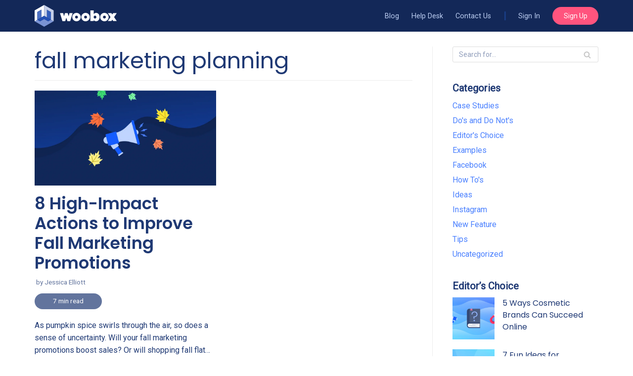

--- FILE ---
content_type: text/html; charset=UTF-8
request_url: https://blog.woobox.com/tag/fall-marketing-planning/
body_size: 11566
content:
<!DOCTYPE html><html lang="en-US"><head><meta charset="UTF-8"><meta name="viewport" content="width=device-width, initial-scale=1, minimum-scale=1"><link rel="stylesheet" media="print" onload="this.onload=null;this.media='all';" id="ao_optimized_gfonts" href="https://fonts.googleapis.com/css?family=Roboto%3A400%7CPoppins%3A400%2C600&amp;display=swap" /><link rel="profile" href="http://gmpg.org/xfn/11"><link media="all" href="https://blog.woobox.com/wp-content/cache/autoptimize/css/autoptimize_81f4bf436105b49aed838bbe74183850.css" rel="stylesheet" /><title>fall marketing planning &#8211; Woobox Blog</title><meta name='robots' content='max-image-preview:large' /><link rel='dns-prefetch' href='//s.w.org' /><link href='https://fonts.gstatic.com' crossorigin='anonymous' rel='preconnect' /><link rel="alternate" type="application/rss+xml" title="Woobox Blog &raquo; Feed" href="https://blog.woobox.com/feed/" /><link rel="alternate" type="application/rss+xml" title="Woobox Blog &raquo; Comments Feed" href="https://blog.woobox.com/comments/feed/" /><link rel="alternate" type="application/rss+xml" title="Woobox Blog &raquo; fall marketing planning Tag Feed" href="https://blog.woobox.com/tag/fall-marketing-planning/feed/" /> <script type="text/javascript">window._wpemojiSettings = {"baseUrl":"https:\/\/s.w.org\/images\/core\/emoji\/13.1.0\/72x72\/","ext":".png","svgUrl":"https:\/\/s.w.org\/images\/core\/emoji\/13.1.0\/svg\/","svgExt":".svg","source":{"concatemoji":"https:\/\/blog.woobox.com\/wp-includes\/js\/wp-emoji-release.min.js?ver=5.8.1"}};
			!function(e,a,t){var n,r,o,i=a.createElement("canvas"),p=i.getContext&&i.getContext("2d");function s(e,t){var a=String.fromCharCode;p.clearRect(0,0,i.width,i.height),p.fillText(a.apply(this,e),0,0);e=i.toDataURL();return p.clearRect(0,0,i.width,i.height),p.fillText(a.apply(this,t),0,0),e===i.toDataURL()}function c(e){var t=a.createElement("script");t.src=e,t.defer=t.type="text/javascript",a.getElementsByTagName("head")[0].appendChild(t)}for(o=Array("flag","emoji"),t.supports={everything:!0,everythingExceptFlag:!0},r=0;r<o.length;r++)t.supports[o[r]]=function(e){if(!p||!p.fillText)return!1;switch(p.textBaseline="top",p.font="600 32px Arial",e){case"flag":return s([127987,65039,8205,9895,65039],[127987,65039,8203,9895,65039])?!1:!s([55356,56826,55356,56819],[55356,56826,8203,55356,56819])&&!s([55356,57332,56128,56423,56128,56418,56128,56421,56128,56430,56128,56423,56128,56447],[55356,57332,8203,56128,56423,8203,56128,56418,8203,56128,56421,8203,56128,56430,8203,56128,56423,8203,56128,56447]);case"emoji":return!s([10084,65039,8205,55357,56613],[10084,65039,8203,55357,56613])}return!1}(o[r]),t.supports.everything=t.supports.everything&&t.supports[o[r]],"flag"!==o[r]&&(t.supports.everythingExceptFlag=t.supports.everythingExceptFlag&&t.supports[o[r]]);t.supports.everythingExceptFlag=t.supports.everythingExceptFlag&&!t.supports.flag,t.DOMReady=!1,t.readyCallback=function(){t.DOMReady=!0},t.supports.everything||(n=function(){t.readyCallback()},a.addEventListener?(a.addEventListener("DOMContentLoaded",n,!1),e.addEventListener("load",n,!1)):(e.attachEvent("onload",n),a.attachEvent("onreadystatechange",function(){"complete"===a.readyState&&t.readyCallback()})),(n=t.source||{}).concatemoji?c(n.concatemoji):n.wpemoji&&n.twemoji&&(c(n.twemoji),c(n.wpemoji)))}(window,document,window._wpemojiSettings);</script> <style type="text/css">img.wp-smiley,
img.emoji {
	display: inline !important;
	border: none !important;
	box-shadow: none !important;
	height: 1em !important;
	width: 1em !important;
	margin: 0 .07em !important;
	vertical-align: -0.1em !important;
	background: none !important;
	padding: 0 !important;
}</style><style id='neve-style-inline-css' type='text/css'>.header-menu-sidebar-inner li.menu-item-nav-search { display: none; }
		[data-row-id] .row { display: flex !important; align-items: center; flex-wrap: unset;}
		@media (max-width: 960px) { .footer--row .row { flex-direction: column; } }
.nv-meta-list li.meta:not(:last-child):after { content:"/" }
 .container{ max-width: 748px; } .alignfull > [class*="__inner-container"], .alignwide > [class*="__inner-container"]{ max-width:718px;margin:auto } .button.button-primary, button, input[type=button], .btn, input[type="submit"], /* Buttons in navigation */ ul[id^="nv-primary-navigation"] li.button.button-primary > a, .menu li.button.button-primary > a, .wp-block-button.is-style-primary .wp-block-button__link, .wc-block-grid .wp-block-button .wp-block-button__link, form input[type="submit"], form button[type="submit"]{ background-color: var(--nv-secondary-accent);color: #ffffff;border-radius:24px 24px 24px 24px;border:none;border-width:1px 1px 1px 1px; font-size: 14px; line-height: 1.6em; font-weight: 400; text-transform: capitalize; } .button.button-primary:hover, ul[id^="nv-primary-navigation"] li.button.button-primary > a:hover, .menu li.button.button-primary > a:hover, .wp-block-button.is-style-primary .wp-block-button__link:hover, .wc-block-grid .wp-block-button .wp-block-button__link:hover, form input[type="submit"]:hover, form button[type="submit"]:hover{ background-color: var(--nv-primary-accent);color: #ffffff; } .button.button-secondary:not(.secondary-default), .wp-block-button.is-style-secondary .wp-block-button__link{ background-color: var(--nv-primary-accent);color: #ffffff;border-radius:3px 3px 3px 3px;border:none;border-width:1px 1px 1px 1px; } .button.button-secondary.secondary-default{ background-color: var(--nv-primary-accent);color: #ffffff;border-radius:3px 3px 3px 3px;border:none;border-width:1px 1px 1px 1px; } .button.button-secondary:not(.secondary-default):hover, .wp-block-button.is-style-secondary .wp-block-button__link:hover{ background-color: var(--nv-primary-accent);color: #ffffff; } .button.button-secondary.secondary-default:hover{ background-color: var(--nv-primary-accent);color: #ffffff; } .button.button-primary, .wp-block-button.is-style-primary .wp-block-button__link, .wc-block-grid .wp-block-button .wp-block-button__link, form input[type="submit"], form button[type="submit"]{ padding:8px 12px 8px 12px; } body, .site-title{ font-size: 14px; line-height: 1.6em; letter-spacing: 0px; font-weight: 400; text-transform: none; font-family: Roboto, var(--nv-fallback-ff); } h1, .single h1.entry-title{ font-size: 1.8em; line-height: 1.4em; letter-spacing: 0px; font-weight: 400; text-transform: none; font-family: Poppins, var(--nv-fallback-ff); } h2{ font-size: 1.4em; line-height: 1.4em; letter-spacing: 0px; font-weight: 600; text-transform: none; font-family: Poppins, var(--nv-fallback-ff); } h3, .woocommerce-checkout h3{ font-size: 1.2em; line-height: 1.4em; letter-spacing: 0px; font-weight: 600; text-transform: none; font-family: Poppins, var(--nv-fallback-ff); } h4{ font-size: 1em; line-height: 1.4em; letter-spacing: 0px; font-weight: 600; text-transform: none; font-family: Poppins, var(--nv-fallback-ff); } h5{ font-size: 1em; line-height: 1.4em; letter-spacing: 0px; font-weight: 400; text-transform: none; font-family: Poppins, var(--nv-fallback-ff); } h6{ font-size: 0.75em; line-height: 1.6em; letter-spacing: 0px; font-weight: 600; text-transform: none; font-family: Poppins, var(--nv-fallback-ff); } form input:read-write, form textarea, form select, form select option, form.wp-block-search input.wp-block-search__input, .widget select{ color: var(--nv-text-color); font-family: Roboto, var(--nv-fallback-ff); } form.search-form input:read-write{ padding-right:45px !important; font-family: Roboto, var(--nv-fallback-ff); } .header-main-inner,.header-main-inner a:not(.button),.header-main-inner .navbar-toggle{ color: var(--nv-text-color); } .header-main-inner .nv-icon svg,.header-main-inner .nv-contact-list svg{ fill: var(--nv-text-color); } .header-main-inner .icon-bar{ background-color: var(--nv-text-color); } .hfg_header .header-main-inner .nav-ul .sub-menu{ background-color: var(--nv-dark-bg); } .hfg_header .header-main-inner{ background-color: var(--nv-dark-bg); } .header-menu-sidebar .header-menu-sidebar-bg,.header-menu-sidebar .header-menu-sidebar-bg a:not(.button),.header-menu-sidebar .header-menu-sidebar-bg .navbar-toggle{ color: var(--nv-text-color); } .header-menu-sidebar .header-menu-sidebar-bg .nv-icon svg,.header-menu-sidebar .header-menu-sidebar-bg .nv-contact-list svg{ fill: var(--nv-text-color); } .header-menu-sidebar .header-menu-sidebar-bg .icon-bar{ background-color: var(--nv-text-color); } .hfg_header .header-menu-sidebar .header-menu-sidebar-bg .nav-ul .sub-menu{ background-color: var(--nv-site-bg); } .hfg_header .header-menu-sidebar .header-menu-sidebar-bg{ background-color: var(--nv-site-bg); } .header-menu-sidebar{ width: 360px; } .builder-item--logo .site-logo img{ max-width: 120px; } .builder-item--logo .site-logo{ padding:10px 0px 10px 0px; } .builder-item--logo{ margin:0px 0px 0px 0px; } .builder-item--nav-icon .navbar-toggle{ padding:10px 15px 10px 15px; } .builder-item--nav-icon{ margin:0px 0px 0px 0px; } .builder-item--primary-menu .nav-menu-primary > .nav-ul li:not(.woocommerce-mini-cart-item) > a,.builder-item--primary-menu .nav-menu-primary > .nav-ul .has-caret > a,.builder-item--primary-menu .nav-menu-primary > .nav-ul .neve-mm-heading span,.builder-item--primary-menu .nav-menu-primary > .nav-ul .has-caret{ color: #bccef2; } .builder-item--primary-menu .nav-menu-primary > .nav-ul li:not(.woocommerce-mini-cart-item) > a:after,.builder-item--primary-menu .nav-menu-primary > .nav-ul li > .has-caret > a:after{ background-color: var(--nv-primary-accent); } .builder-item--primary-menu .nav-menu-primary > .nav-ul li:not(.woocommerce-mini-cart-item):hover > a,.builder-item--primary-menu .nav-menu-primary > .nav-ul li:hover > .has-caret > a,.builder-item--primary-menu .nav-menu-primary > .nav-ul li:hover > .has-caret{ color: var(--nv-primary-accent); } .builder-item--primary-menu .nav-menu-primary > .nav-ul li:hover > .has-caret svg{ fill: var(--nv-primary-accent); } .builder-item--primary-menu .nav-menu-primary > .nav-ul li.current-menu-item > a,.builder-item--primary-menu .nav-menu-primary > .nav-ul li.current_page_item > a,.builder-item--primary-menu .nav-menu-primary > .nav-ul li.current_page_item > .has-caret > a{ color: var(--nv-site-bg); } .builder-item--primary-menu .nav-menu-primary > .nav-ul li.current-menu-item > .has-caret svg{ fill: var(--nv-site-bg); } .builder-item--primary-menu .nav-ul > li:not(:last-of-type){ margin-right:20px; } .builder-item--primary-menu .style-full-height .nav-ul li:not(.menu-item-nav-search):not(.menu-item-nav-cart):hover > a:after{ width: calc(100% + 20px); } .builder-item--primary-menu .nav-ul li a, .builder-item--primary-menu .neve-mm-heading span{ min-height: 25px; } .builder-item--primary-menu{ font-family: Roboto, var(--nv-fallback-ff); font-size: 1em; line-height: 1.6em; letter-spacing: 0px; font-weight: 400; text-transform: none;padding:0px 0px 0px 0px;margin:0px 0px 0px 0px; } .builder-item--primary-menu svg{ width: 1em;height: 1em; } .footer-top-inner{ background-color: #4c4848; } .footer-top-inner,.footer-top-inner a:not(.button),.footer-top-inner .navbar-toggle{ color: #d7d5d5; } .footer-top-inner .nv-icon svg,.footer-top-inner .nv-contact-list svg{ fill: #d7d5d5; } .footer-top-inner .icon-bar{ background-color: #d7d5d5; } .footer-top-inner .nav-ul .sub-menu{ background-color: #4c4848; } .footer-bottom-inner{ background-color: #4c4848; } .footer-bottom-inner,.footer-bottom-inner a:not(.button),.footer-bottom-inner .navbar-toggle{ color: var(--nv-text-color); } .footer-bottom-inner .nv-icon svg,.footer-bottom-inner .nv-contact-list svg{ fill: var(--nv-text-color); } .footer-bottom-inner .icon-bar{ background-color: var(--nv-text-color); } .footer-bottom-inner .nav-ul .sub-menu{ background-color: #4c4848; } .builder-item--footer-one-widgets{ padding:2em 0em 1em 0em;margin:0px 0px 0px 0px; } .builder-item--footer-two-widgets{ padding:0em 0em 1em 0em;margin:0px 0px 0px 0px; } .builder-item--footer-three-widgets{ padding:0em 0em 1em 0em;margin:0px 0px 0px 0px; } .builder-item--footer-four-widgets{ padding:0em 0em 1em 0em;margin:0px 0px 0px 0px; } .builder-item--footer_copyright, .builder-item--footer_copyright *{ color: #999494; } .builder-item--footer_copyright{ font-size: 0.9em; line-height: 1.6em; letter-spacing: 0px; font-weight: 400; text-transform: none;padding:0px 0px 0px 0px;margin:0px 0px 0px 0px; } .builder-item--footer_copyright svg{ width: 0.9em;height: 0.9em; } @media(min-width: 576px){ .container{ max-width: 992px; } .button.button-primary, button, input[type=button], .btn, input[type="submit"], /* Buttons in navigation */ ul[id^="nv-primary-navigation"] li.button.button-primary > a, .menu li.button.button-primary > a, .wp-block-button.is-style-primary .wp-block-button__link, .wc-block-grid .wp-block-button .wp-block-button__link, form input[type="submit"], form button[type="submit"]{ font-size: 15px; line-height: 1.6em; } .button.button-primary, .wp-block-button.is-style-primary .wp-block-button__link, .wc-block-grid .wp-block-button .wp-block-button__link, form input[type="submit"], form button[type="submit"]{ padding:8px 12px 8px 12px; } body, .site-title{ font-size: 16px; line-height: 1.6em; letter-spacing: 0px; } h1, .single h1.entry-title{ font-size: 2.4em; line-height: 1.2em; letter-spacing: 0px; } h2{ font-size: 1.8em; line-height: 1.2em; letter-spacing: 0px; } h3, .woocommerce-checkout h3{ font-size: 1.5em; line-height: 1.2em; letter-spacing: 0px; } h4{ font-size: 1em; line-height: 1.2em; letter-spacing: 0px; } h5{ font-size: 1em; line-height: 1.2em; letter-spacing: 0px; } h6{ font-size: 1em; line-height: 1.2em; letter-spacing: 0px; } .header-menu-sidebar{ width: 360px; } .builder-item--logo .site-logo img{ max-width: 120px; } .builder-item--logo .site-logo{ padding:10px 0px 10px 0px; } .builder-item--logo{ margin:0px 0px 0px 0px; } .builder-item--nav-icon .navbar-toggle{ padding:10px 15px 10px 15px; } .builder-item--nav-icon{ margin:0px 0px 0px 0px; } .builder-item--primary-menu .nav-ul > li:not(:last-of-type){ margin-right:20px; } .builder-item--primary-menu .style-full-height .nav-ul li:not(.menu-item-nav-search):not(.menu-item-nav-cart):hover > a:after{ width: calc(100% + 20px); } .builder-item--primary-menu .nav-ul li a, .builder-item--primary-menu .neve-mm-heading span{ min-height: 25px; } .builder-item--primary-menu{ font-size: 1em; line-height: 1.6em; letter-spacing: 0px;padding:0px 0px 0px 0px;margin:0px 0px 0px 0px; } .builder-item--primary-menu svg{ width: 1em;height: 1em; } .builder-item--footer-one-widgets{ padding:2em 0em 1em 0em;margin:0px 0px 0px 0px; } .builder-item--footer-two-widgets{ padding:0em 0em 1em 0em;margin:0px 0px 0px 0px; } .builder-item--footer-three-widgets{ padding:0em 0em 1em 0em;margin:0px 0px 0px 0px; } .builder-item--footer-four-widgets{ padding:0em 0em 1em 0em;margin:0px 0px 0px 0px; } .builder-item--footer_copyright{ font-size: 0.9em; line-height: 1.6em; letter-spacing: 0px;padding:0px 0px 0px 0px;margin:0px 0px 0px 0px; } .builder-item--footer_copyright svg{ width: 0.9em;height: 0.9em; } }@media(min-width: 960px){ .container{ max-width: 1170px; } #content .container .col, #content .container-fluid .col{ max-width: 70%; } .alignfull > [class*="__inner-container"], .alignwide > [class*="__inner-container"]{ max-width:789px } .container-fluid .alignfull > [class*="__inner-container"], .container-fluid .alignwide > [class*="__inner-container"]{ max-width:calc(70% + 15px) } .nv-sidebar-wrap, .nv-sidebar-wrap.shop-sidebar{ max-width: 30%; } .button.button-primary, button, input[type=button], .btn, input[type="submit"], /* Buttons in navigation */ ul[id^="nv-primary-navigation"] li.button.button-primary > a, .menu li.button.button-primary > a, .wp-block-button.is-style-primary .wp-block-button__link, .wc-block-grid .wp-block-button .wp-block-button__link, form input[type="submit"], form button[type="submit"]{ font-size: 14px; line-height: 1.6em; } .button.button-primary, .wp-block-button.is-style-primary .wp-block-button__link, .wc-block-grid .wp-block-button .wp-block-button__link, form input[type="submit"], form button[type="submit"]{ padding:8px 24px 8px 24px; } body, .site-title{ font-size: 16px; line-height: 1.6em; letter-spacing: 0px; } h1, .single h1.entry-title{ font-size: 2.8em; line-height: 1.2em; letter-spacing: 0px; } h2{ font-size: 2.1em; line-height: 1.2em; letter-spacing: 0px; } h3, .woocommerce-checkout h3{ font-size: 1.6em; line-height: 1.2em; letter-spacing: 0px; } h4{ font-size: 1.2em; line-height: 1.2em; letter-spacing: 0px; } h5{ font-size: 1em; line-height: 1.2em; letter-spacing: 0px; } h6{ font-size: 1em; line-height: 1.2em; letter-spacing: 0px; } .header-main-inner{ height:64px; } .header-menu-sidebar{ width: 360px; } .builder-item--logo .site-logo img{ max-width: 120px; } .builder-item--logo .site-logo{ padding:10px 0px 10px 0px; } .builder-item--logo{ margin:0px 0px 0px 0px; } .builder-item--nav-icon .navbar-toggle{ padding:10px 15px 10px 15px; } .builder-item--nav-icon{ margin:0px 0px 0px 0px; } .builder-item--primary-menu .nav-ul > li:not(:last-of-type){ margin-right:25px; } .builder-item--primary-menu .style-full-height .nav-ul li:not(.menu-item-nav-search):not(.menu-item-nav-cart) > a:after{ left:-12.5px;right:-12.5px } .builder-item--primary-menu .style-full-height .nav-ul li:not(.menu-item-nav-search):not(.menu-item-nav-cart):hover > a:after{ width: calc(100% + 25px); } .builder-item--primary-menu .nav-ul li a, .builder-item--primary-menu .neve-mm-heading span{ min-height: 25px; } .builder-item--primary-menu{ font-size: 0.9em; line-height: 1.6em; letter-spacing: 0px;padding:0px 0px 0px 0px;margin:0px 0px 0px 0px; } .builder-item--primary-menu svg{ width: 0.9em;height: 0.9em; } .builder-item--footer-one-widgets{ padding:2em 0em 1em 0em;margin:0px 0px 0px 0px; } .builder-item--footer-two-widgets{ padding:2em 0em 1em 0em;margin:0px 0px 0px 0px; } .builder-item--footer-three-widgets{ padding:2em 0em 1em 0em;margin:0px 0px 0px 0px; } .builder-item--footer-four-widgets{ padding:2em 0em 1em 0em;margin:0px 0px 0px 0px; } .builder-item--footer_copyright{ font-size: 0.9em; line-height: 1.4em; letter-spacing: 0px;padding:0px 0px 0px 0px;margin:0px 0px 0px 0px; } .builder-item--footer_copyright svg{ width: 0.9em;height: 0.9em; } }:root{--nv-primary-accent:#4a80ff;--nv-secondary-accent:#ff547e;--nv-site-bg:#ffffff;--nv-light-bg:#ededed;--nv-dark-bg:#132858;--nv-text-color:#1f3974;--nv-text-dark-bg:#ffffff;--nv-c-1:#77b978;--nv-c-2:#f37262;--nv-fallback-ff:Arial, Helvetica, sans-serif;}</style> <script type='text/javascript' src='https://blog.woobox.com/wp-includes/js/jquery/jquery.min.js?ver=3.6.0' id='jquery-core-js'></script> <link rel="https://api.w.org/" href="https://blog.woobox.com/wp-json/" /><link rel="alternate" type="application/json" href="https://blog.woobox.com/wp-json/wp/v2/tags/1976" /><link rel="EditURI" type="application/rsd+xml" title="RSD" href="https://blog.woobox.com/xmlrpc.php?rsd" /><link rel="wlwmanifest" type="application/wlwmanifest+xml" href="https://blog.woobox.com/wp-includes/wlwmanifest.xml" /><meta name="generator" content="WordPress 5.8.1" /><style type="text/css">.entry-content .bsf-rt-reading-time{
background: unset;

color: unset;

font-size: 14px;

margin-top: 
		1px;

margin-right: 
		1px;

margin-bottom: 
		1px;

margin-left: 
		1px;

padding-top: 
		0.5em;

padding-right: 
		0.7em;

padding-bottom: 
		0.5em;

padding-left: 
		0.7em;

width: max-content;

display: block;

min-width: 100px;

}</style><style type="text/css">.admin-bar .progress-container-top {
		background: unset;
		height: 9px;

		}
		.progress-container-top {
		background: unset;
		height: 9px;

		}
		.progress-container-bottom {
		background: unset;
		height: 9px;

		} 
		.progress-bar {
		background: #4a80ff;
		height: 9px;
		width: 0%;

		}</style><link rel="amphtml" href="https://blog.woobox.com/tag/fall-marketing-planning/?amp"><link rel="icon" href="https://blog.woobox.com/wp-content/uploads/favicon.png" sizes="32x32" /><link rel="icon" href="https://blog.woobox.com/wp-content/uploads/favicon.png" sizes="192x192" /><link rel="apple-touch-icon" href="https://blog.woobox.com/wp-content/uploads/favicon.png" /><meta name="msapplication-TileImage" content="https://blog.woobox.com/wp-content/uploads/favicon.png" /><style type="text/css" id="wp-custom-css">h2,h3,h4,h5,h6 {
    margin: 1.4em 0 1.2em;
}

.entry-content ul, .entry-content ol {
	margin: 2em 0 3em;
}

.nav-ul li.btn.btn-primary {
	padding: .4em 1.6em;
}

.nav-ul li.btn.btn-primary a {
	color: white!important;
}

.nav-ul li.btn.btn-primary:hover,
.nav-ul li.btn.btn-primary:focus,
.nav-ul li.btn.btn-primary:active {
	background: #ff2158!important;
}
.header-main-inner
.site-logo .brand {
	color: transparent;
	background: url('//woobox.com/img/website/brand/woobox/site_logo.svg') no-repeat center center;
}

.builder-item--logo,
.site-logo {
	width: 166px;
}

.pipe-before a:before {
    opacity: .8;
    content: "|";
    display: inline;
    color: #1c4493;
		margin: 0 1.2em 0 0;
	  font-weight: bold;
	  font-size: 1.4em;
}

#header-menu-sidebar .pipe-before a:before {
	display: none;
}

#header-menu-sidebar .nav-menu-primary .nav-ul li > a {
	color: var(--nv-site-text);
}

#header-menu-sidebar .nav-menu-primary .nav-ul li > a {
    color: var(--nv-site-text);
    text-align: center;
    display: block;
}


#header-menu-sidebar .nav-menu-primary .nav-ul li.btn.btn-primary {
	margin: 1.2em 0;
}

.header-main-inner .icon-bar {
	background: var(--nv-secondary-accent);
}

.header-main-inner .navbar-toggle-wrapper:not(.is-active) .icon-bar {
    width: 26px;
    height: 2px;
    margin: 5px 0;
	
}

.builder-item--footer_copyright {
    border-top: 1px solid #565252;
}

.footer-top-inner a, .footer-top-inner a:not(.button),
.site-footer a {
	color: #fff;
}

.site-footer .widget p.widget-title {
    font-weight: 600;
    font-size: 1em;
	font-family: "Poppins",sans-serif;
	margin: 0 0 1em 0;
}

.builder-item--nav-icon .navbar-toggle,
.builder-item--nav-icon .navbar-toggle:hover,
.builder-item--nav-icon .navbar-toggle:active,
.builder-item--nav-icon .navbar-toggle:focus {
	outline: none;
	border-color: transparent;
}

.header-menu-sidebar .navbar-toggle-wrapper button.navbar-toggle,
.header-menu-sidebar .navbar-toggle-wrapper button.navbar-toggle:active,
.header-menu-sidebar .navbar-toggle-wrapper button.navbar-toggle:hover,
.header-menu-sidebar .navbar-toggle-wrapper button.navbar-toggle:focus {
    color: var(--nv-light-bg);
		outline: none;
}

.header-menu-sidebar .header-menu-sidebar-bg .icon-bar {
    background-color: var(--nv-secondary-accent);
}

.layout-grid .content .bsf-rt-reading-time {
    display: inline-block;
    background: var(--nv-text-color);
    text-align: center;
    border-radius: 17px;
    padding: .25em 1em;
    margin: -10px 0 20px;
    color: white;
    opacity: .7;
		width: 10em;
		font-size: .85em;
}



/* article feed hover */


.archive-container article .content > a[rel="bookmark"] {
    margin: .8em 0 0;
}


@media (min-width: 769px) {

.archive-container article .content > a[rel="bookmark"] {
    position: absolute;
    top: 0px;
    right: 0;
    left: 0;
    bottom: 0;
    margin: 0;
    color: transparent;
    background: none;
}

.archive-container article:hover {
    position: relative;
    z-index: 99;
}

.archive-container article:hover:before {
    content: '';
    display: block;
    position: absolute;
    top: -15px;
    right: 0;
    left: 0;
    bottom: 10px;
    background: #fff;
    z-index: -1;
    border: 1px solid #ddd;
    box-shadow: 0 0 1em rgba(0,0,0,.1);
    border-radius: 0.5em;
}

}

/*
 experimental

.entry-header {
    position: absolute;
    top: -540px;
    width: 90%;
    padding: 3em 10%;
    color: white;
    font-size: 1.6em;
    line-height: .8!important;
}

.entry-header h1 {
    color: white;
    font-size: 1.6em;
    line-height: 1.2!important;
    margin: 0 0 2em;
}

.entry-header .nv-meta-list {
    margin: 1em  0 0;
    color: white;
}

.entry-header .nv-meta-list li, .entry-header .nv-meta-list li a {
    color: white;
}
.single article .lead {
    font-size: 1.6rem;
    font-family: Roboto, sans-serif;
    font-weight: 300;
}
.single article .closing, .single article .lead {
    font-size: 1.4em;
    margin: 45px 0 30px;
    font-weight: 500;
    line-height: 1.4;
}

.container.single-post-container {
    padding-top: 560px;
}

.container.single-post-container
.nv-thumb-wrap {
    position: absolute;
    top: -560px;
    z-index: -1;
    height: 550px;
    object-fit: contain;
    width: 100vw;
    left: -25%;
}

.container.single-post-container
.nv-thumb-wrap img {
    position: absolute;
    top: 0; right: 0; left: 0; bottom: 0;
    margin: auto;
    z-index: -1;
    height: 550px;
    width: 100vw;
    object-fit: cover;
    left: 0; right: 0;
}

.container.single-post-container
.nv-thumb-wrap:before {content: '';display: block;position: absolute;top: 0;right: 0;left: 0;bottom: 0;background: rgba(0,0,0,.6);}


 * */</style></head><body  class="archive tag tag-fall-marketing-planning tag-1976  nv-sidebar-right menu_sidebar_slide_left" id="neve_body"  ><div class="wrapper"><header class="header" role="banner" next-page-hide> <a class="neve-skip-link show-on-focus" href="#content" > Skip to content </a><div id="header-grid"  class="hfg_header site-header"><nav class="header--row header-main hide-on-mobile hide-on-tablet layout-full-contained nv-navbar header--row"
 data-row-id="main" data-show-on="desktop"><div
 class="header--row-inner header-main-inner"><div class="container"><div
 class="row row--wrapper"
 data-section="hfg_header_layout_main" ><div class="builder-item hfg-item-first col-4 desktop-left"><div class="item--inner builder-item--logo"
 data-section="title_tagline"
 data-item-id="logo"><div class="site-logo"> <a class="brand" href="https://blog.woobox.com/" title="Woobox Blog"
 aria-label="Woobox Blog"><div class="nv-title-tagline-wrap"><p class="site-title">Woobox Blog</p><small>What&#039;s happening at Woobox?</small></div></a></div></div></div><div class="builder-item has-nav hfg-item-last col-8 desktop-right"><div class="item--inner builder-item--primary-menu has_menu"
 data-section="header_menu_primary"
 data-item-id="primary-menu"><div class="nv-nav-wrap"><div role="navigation" class="style-plain nav-menu-primary"
 aria-label="Primary Menu"><ul id="nv-primary-navigation-main" class="primary-menu-ul nav-ul"><li id="menu-item-15357" class="menu-item menu-item-type-custom menu-item-object-custom menu-item-home menu-item-15357"><a href="https://blog.woobox.com">Blog</a></li><li id="menu-item-15358" class="menu-item menu-item-type-custom menu-item-object-custom menu-item-15358"><a href="https://help.woobox.com">Help Desk</a></li><li id="menu-item-15359" class="menu-item menu-item-type-custom menu-item-object-custom menu-item-15359"><a href="https://help.woobox.com/contact">Contact Us</a></li><li id="menu-item-15360" class="pipe-before menu-item menu-item-type-custom menu-item-object-custom menu-item-15360"><a href="https://woobox.com/login">Sign In</a></li><li id="menu-item-15361" class="btn btn-primary menu-item menu-item-type-custom menu-item-object-custom menu-item-15361"><a href="https://woobox.com/signup">Sign Up</a></li></ul></div></div></div></div></div></div></div></nav><nav class="header--row header-main hide-on-desktop layout-full-contained nv-navbar header--row"
 data-row-id="main" data-show-on="mobile"><div
 class="header--row-inner header-main-inner"><div class="container"><div
 class="row row--wrapper"
 data-section="hfg_header_layout_main" ><div class="builder-item hfg-item-first col-8 tablet-left mobile-left"><div class="item--inner builder-item--logo"
 data-section="title_tagline"
 data-item-id="logo"><div class="site-logo"> <a class="brand" href="https://blog.woobox.com/" title="Woobox Blog"
 aria-label="Woobox Blog"><div class="nv-title-tagline-wrap"><p class="site-title">Woobox Blog</p><small>What&#039;s happening at Woobox?</small></div></a></div></div></div><div class="builder-item hfg-item-last col-4 tablet-right mobile-right"><div class="item--inner builder-item--nav-icon"
 data-section="header_menu_icon"
 data-item-id="nav-icon"><div class="menu-mobile-toggle item-button navbar-toggle-wrapper"> <button type="button" class="navbar-toggle"
 aria-label="
 Navigation Menu			"> <span class="bars"> <span class="icon-bar"></span> <span class="icon-bar"></span> <span class="icon-bar"></span> </span> <span class="screen-reader-text">Navigation Menu</span> </button></div></div></div></div></div></div></nav><div id="header-menu-sidebar" class="header-menu-sidebar menu-sidebar-panel slide_left" data-row-id="sidebar"><div id="header-menu-sidebar-bg" class="header-menu-sidebar-bg"><div class="close-sidebar-panel navbar-toggle-wrapper"> <button type="button" class="navbar-toggle active" 					aria-label="
 Navigation Menu				"> <span class="bars"> <span class="icon-bar"></span> <span class="icon-bar"></span> <span class="icon-bar"></span> </span> <span class="screen-reader-text"> Navigation Menu </span> </button></div><div id="header-menu-sidebar-inner" class="header-menu-sidebar-inner "><div class="builder-item has-nav hfg-item-last hfg-item-first col-12 desktop-right tablet-left mobile-left"><div class="item--inner builder-item--primary-menu has_menu"
 data-section="header_menu_primary"
 data-item-id="primary-menu"><div class="nv-nav-wrap"><div role="navigation" class="style-plain nav-menu-primary"
 aria-label="Primary Menu"><ul id="nv-primary-navigation-sidebar" class="primary-menu-ul nav-ul"><li class="menu-item menu-item-type-custom menu-item-object-custom menu-item-home menu-item-15357"><a href="https://blog.woobox.com">Blog</a></li><li class="menu-item menu-item-type-custom menu-item-object-custom menu-item-15358"><a href="https://help.woobox.com">Help Desk</a></li><li class="menu-item menu-item-type-custom menu-item-object-custom menu-item-15359"><a href="https://help.woobox.com/contact">Contact Us</a></li><li class="pipe-before menu-item menu-item-type-custom menu-item-object-custom menu-item-15360"><a href="https://woobox.com/login">Sign In</a></li><li class="btn btn-primary menu-item menu-item-type-custom menu-item-object-custom menu-item-15361"><a href="https://woobox.com/signup">Sign Up</a></li></ul></div></div></div></div></div></div></div><div class="header-menu-sidebar-overlay"></div></div></header><main id="content" class="neve-main" role="main"><div class="container archive-container"><div class="row"><div class="nv-index-posts blog col"><div class="nv-page-title-wrap nv-big-title"><div class="nv-page-title "><h1>fall marketing planning</h1></div></div><div class="posts-wrapper row"><article id="post-14825" class="post-14825 post type-post status-publish format-standard has-post-thumbnail hentry category-examples category-ideas category-tips tag-fall-marketing-examples tag-fall-marketing-ideas tag-fall-marketing-planning tag-fall-marketing-promo-ideas tag-fall-marketing-promotions tag-high-impact-marketing-ideas tag-october-marketing-ideas tag-september-marketing-ideas layout-grid  col-md-6 col-sm-6 col-12"><div class="article-content-col"><div class="content"><div class="nv-post-thumbnail-wrap"><a href="https://blog.woobox.com/2020/08/8-high-impact-actions-to-improve-fall-marketing-promotions/" rel="bookmark" title="8 High-Impact Actions to Improve Fall Marketing Promotions"><img width="930" height="487" src="https://blog.woobox.com/wp-content/uploads/8-High-Impact-Actions-to-Improve-Fall-Marketing-Promotions.png" class="skip-lazy wp-post-image" alt="" srcset="https://blog.woobox.com/wp-content/uploads/8-High-Impact-Actions-to-Improve-Fall-Marketing-Promotions.png 2400w, https://blog.woobox.com/wp-content/uploads/8-High-Impact-Actions-to-Improve-Fall-Marketing-Promotions-300x157.png 300w, https://blog.woobox.com/wp-content/uploads/8-High-Impact-Actions-to-Improve-Fall-Marketing-Promotions-768x402.png 768w, https://blog.woobox.com/wp-content/uploads/8-High-Impact-Actions-to-Improve-Fall-Marketing-Promotions-1024x536.png 1024w" sizes="(max-width: 930px) 100vw, 930px" /></a></div><h2 class="blog-entry-title entry-title"><a href="https://blog.woobox.com/2020/08/8-high-impact-actions-to-improve-fall-marketing-promotions/" rel="bookmark">8 High-Impact Actions to Improve Fall Marketing Promotions</a></h2><ul class="nv-meta-list"><li  class="meta author vcard"><span class="author-name fn">by <a href="" title="Posts by Jessica Elliott" rel="author">Jessica Elliott</a></span></li></ul> <span class="bsf-rt-reading-time"><span class="bsf-rt-display-label" prefix=""></span> <span class="bsf-rt-display-time" reading_time="7"></span> <span class="bsf-rt-display-postfix" postfix="min read"></span></span>As pumpkin spice swirls through the air, so does a sense of uncertainty. Will your fall marketing promotions boost sales? Or will shopping fall flat&hellip;&nbsp;<a href="https://blog.woobox.com/2020/08/8-high-impact-actions-to-improve-fall-marketing-promotions/" class="" rel="bookmark">Read More &raquo;<span class="screen-reader-text">8 High-Impact Actions to Improve Fall Marketing Promotions</span></a><div class="excerpt-wrap entry-summary"></div></div></div></article></div><div style="display: none;"></div><div class="load-more-posts"><span class="nv-loader"></span><span class="infinite-scroll-trigger"></span></div><div class="w-100"></div></div><div class="nv-sidebar-wrap col-sm-12 nv-right blog-sidebar " ><aside id="secondary" role="complementary"><div id="search-6" class="widget widget_search"><form role="search"
 method="get"
 class="search-form"
 action="https://blog.woobox.com/"> <label> <span class="screen-reader-text">Search for...</span> </label> <input type="search"
 class="search-field"
 placeholder="Search for..."
 value=""
 name="s"/> <button type="submit"
 class="search-submit"
 aria-label="Search"> <span class="nv-search-icon-wrap"><div role="button" class="nv-icon nv-search" > <svg width="15" height="15" viewBox="0 0 1792 1792" xmlns="http://www.w3.org/2000/svg"><path d="M1216 832q0-185-131.5-316.5t-316.5-131.5-316.5 131.5-131.5 316.5 131.5 316.5 316.5 131.5 316.5-131.5 131.5-316.5zm512 832q0 52-38 90t-90 38q-54 0-90-38l-343-342q-179 124-399 124-143 0-273.5-55.5t-225-150-150-225-55.5-273.5 55.5-273.5 150-225 225-150 273.5-55.5 273.5 55.5 225 150 150 225 55.5 273.5q0 220-124 399l343 343q37 37 37 90z"/></svg></div> </span> </button></form></div><div id="categories-5" class="widget widget_categories"><p class="widget-title">Categories</p><ul><li class="cat-item cat-item-122"><a href="https://blog.woobox.com/category/case-studies/">Case Studies</a></li><li class="cat-item cat-item-229"><a href="https://blog.woobox.com/category/dos-and-do-nots/">Do&#039;s and Do Not&#039;s</a></li><li class="cat-item cat-item-633"><a href="https://blog.woobox.com/category/editors-choice/">Editor&#039;s Choice</a></li><li class="cat-item cat-item-27"><a href="https://blog.woobox.com/category/examples/">Examples</a></li><li class="cat-item cat-item-862"><a href="https://blog.woobox.com/category/facebook/">Facebook</a></li><li class="cat-item cat-item-149"><a href="https://blog.woobox.com/category/how-tos/">How To&#039;s</a></li><li class="cat-item cat-item-864"><a href="https://blog.woobox.com/category/ideas/">Ideas</a></li><li class="cat-item cat-item-1021"><a href="https://blog.woobox.com/category/instagram/">Instagram</a></li><li class="cat-item cat-item-5"><a href="https://blog.woobox.com/category/new-feature/">New Feature</a></li><li class="cat-item cat-item-3"><a href="https://blog.woobox.com/category/tips/">Tips</a></li><li class="cat-item cat-item-1"><a href="https://blog.woobox.com/category/uncategorized/">Uncategorized</a></li></ul></div><div id="flex-posts-list-3" class="widget widget_flex-posts-list"><p class="widget-title">Editor&#8217;s Choice</p><div class="fp-row fp-list-1 fp-flex"><div class="fp-col fp-post"><div class="fp-flex"><div class="fp-media"> <a class="fp-thumbnail" href="https://blog.woobox.com/2022/02/5-ways-cosmetic-brands-can-succeed-online/"> <noscript><img width="150" height="84" src="https://blog.woobox.com/wp-content/uploads/5-Ways-Cosmetic-Brands-Can-Succeed-Online.jpg" class="attachment-thumbnail size-thumbnail wp-post-image" alt="cosmetic beauty marketing examples ideas strategy" /></noscript><img width="150" height="84" src='data:image/svg+xml,%3Csvg%20xmlns=%22http://www.w3.org/2000/svg%22%20viewBox=%220%200%20150%2084%22%3E%3C/svg%3E' data-src="https://blog.woobox.com/wp-content/uploads/5-Ways-Cosmetic-Brands-Can-Succeed-Online.jpg" class="lazyload attachment-thumbnail size-thumbnail wp-post-image" alt="cosmetic beauty marketing examples ideas strategy" /> </a></div><div class="fp-body"><h4 class="fp-title"> <a href="https://blog.woobox.com/2022/02/5-ways-cosmetic-brands-can-succeed-online/">5 Ways Cosmetic Brands Can Succeed Online</a></h4><div class="fp-meta"></div></div></div></div><div class="fp-col fp-post"><div class="fp-flex"><div class="fp-media"> <a class="fp-thumbnail" href="https://blog.woobox.com/2021/09/7-fun-ideas-for-facebook-giveaways-contests/"> <noscript><img width="150" height="84" src="https://blog.woobox.com/wp-content/uploads/7-Fun-Ideas-for-Facebook-Giveaways-Contests-Woobox.jpg" class="attachment-thumbnail size-thumbnail wp-post-image" alt="facebook giveaways contests sweepstakes ideas examples marketing" /></noscript><img width="150" height="84" src='data:image/svg+xml,%3Csvg%20xmlns=%22http://www.w3.org/2000/svg%22%20viewBox=%220%200%20150%2084%22%3E%3C/svg%3E' data-src="https://blog.woobox.com/wp-content/uploads/7-Fun-Ideas-for-Facebook-Giveaways-Contests-Woobox.jpg" class="lazyload attachment-thumbnail size-thumbnail wp-post-image" alt="facebook giveaways contests sweepstakes ideas examples marketing" /> </a></div><div class="fp-body"><h4 class="fp-title"> <a href="https://blog.woobox.com/2021/09/7-fun-ideas-for-facebook-giveaways-contests/">7 Fun Ideas for Facebook Giveaways &#038; Contests</a></h4><div class="fp-meta"></div></div></div></div><div class="fp-col fp-post"><div class="fp-flex"><div class="fp-media"> <a class="fp-thumbnail" href="https://blog.woobox.com/2020/04/5-creative-easter-contest-ideas-examples-for-spring/"> <noscript><img width="150" height="150" src="https://blog.woobox.com/wp-content/uploads/5-Creative-Easter-Contest-Ideas-Examples-for-Spring-150x150.png" class="attachment-thumbnail size-thumbnail wp-post-image" alt="" /></noscript><img width="150" height="150" src='data:image/svg+xml,%3Csvg%20xmlns=%22http://www.w3.org/2000/svg%22%20viewBox=%220%200%20150%20150%22%3E%3C/svg%3E' data-src="https://blog.woobox.com/wp-content/uploads/5-Creative-Easter-Contest-Ideas-Examples-for-Spring-150x150.png" class="lazyload attachment-thumbnail size-thumbnail wp-post-image" alt="" /> </a></div><div class="fp-body"><h4 class="fp-title"> <a href="https://blog.woobox.com/2020/04/5-creative-easter-contest-ideas-examples-for-spring/">5 Creative Easter Contest Ideas &#038; Examples</a></h4><div class="fp-meta"></div></div></div></div><div class="fp-col fp-post"><div class="fp-flex"><div class="fp-media"> <a class="fp-thumbnail" href="https://blog.woobox.com/2019/09/social-media-contest-rules-starter-template-example-guide/"> <noscript><img width="150" height="84" src="https://blog.woobox.com/wp-content/uploads/Social-Competition-Contest-Giveaway-Rules-Templates-Examples.jpg" class="attachment-thumbnail size-thumbnail wp-post-image" alt="giveway contest sweepstakes rules template example" /></noscript><img width="150" height="84" src='data:image/svg+xml,%3Csvg%20xmlns=%22http://www.w3.org/2000/svg%22%20viewBox=%220%200%20150%2084%22%3E%3C/svg%3E' data-src="https://blog.woobox.com/wp-content/uploads/Social-Competition-Contest-Giveaway-Rules-Templates-Examples.jpg" class="lazyload attachment-thumbnail size-thumbnail wp-post-image" alt="giveway contest sweepstakes rules template example" /> </a></div><div class="fp-body"><h4 class="fp-title"> <a href="https://blog.woobox.com/2019/09/social-media-contest-rules-starter-template-example-guide/">Contest &#038; Giveaway Rules Template to Write Your Own</a></h4><div class="fp-meta"></div></div></div></div><div class="fp-col fp-post"><div class="fp-flex"><div class="fp-media"> <a class="fp-thumbnail" href="https://blog.woobox.com/2019/02/instagram-giveaways-the-right-way-to-randomly-pick-comments/"> <noscript><img width="150" height="84" src="https://blog.woobox.com/wp-content/uploads/Instagram-Giveaways-The-Right-Way-to-Randomly-Pick-Comments.png" class="attachment-thumbnail size-thumbnail wp-post-image" alt="instagram comment picker giveaway" /></noscript><img width="150" height="84" src='data:image/svg+xml,%3Csvg%20xmlns=%22http://www.w3.org/2000/svg%22%20viewBox=%220%200%20150%2084%22%3E%3C/svg%3E' data-src="https://blog.woobox.com/wp-content/uploads/Instagram-Giveaways-The-Right-Way-to-Randomly-Pick-Comments.png" class="lazyload attachment-thumbnail size-thumbnail wp-post-image" alt="instagram comment picker giveaway" /> </a></div><div class="fp-body"><h4 class="fp-title"> <a href="https://blog.woobox.com/2019/02/instagram-giveaways-the-right-way-to-randomly-pick-comments/">Instagram Giveaways: The Right Way to Randomly Pick Comments</a></h4><div class="fp-meta"></div></div></div></div><div class="fp-col"></div><div class="fp-col"></div></div></div><div id="recent-posts-4" class="widget widget_recent_entries"><p class="widget-title">Recent Posts</p><ul><li> <a href="https://blog.woobox.com/2024/11/how-to-use-woobox-to-distribute-unique-discount-codes-for-black-friday/">How to Use Woobox to Distribute Unique Discount Codes for Black Friday</a></li><li> <a href="https://blog.woobox.com/2024/01/picking-winners-via-hashtag-entry-for-instagram-facebook/">Picking Winners via #Hashtag Entry for Instagram &#038; Facebook</a></li><li> <a href="https://blog.woobox.com/2023/10/2023-holiday-campaign-templates-themes-available-now/">2023 Holiday Campaign Templates &#038; Themes Available Now!</a></li><li> <a href="https://blog.woobox.com/2022/11/holiday-2022-campaign-templates-are-here/">Holiday 2022 Campaign Templates are Here!</a></li><li> <a href="https://blog.woobox.com/2022/02/5-ways-cosmetic-brands-can-succeed-online/">5 Ways Cosmetic Brands Can Succeed Online</a></li></ul></div></aside></div></div></div></main><footer class="site-footer" id="site-footer" next-page-hide><div class="hfg_footer"><div class="footer--row footer-top layout-full-contained"
 id="cb-row--footer-top"
 data-row-id="top" data-show-on="desktop"><div
 class="footer--row-inner footer-top-inner footer-content-wrap"><div class="container"><div
 class="hfg-grid nv-footer-content hfg-grid-top row--wrapper row "
 data-section="hfg_footer_layout_top" ><div class="builder-item hfg-item-first col-3 desktop-left tablet-center mobile-center hfg-item-v-top"><div class="item--inner builder-item--footer-one-widgets"
 data-section="neve_sidebar-widgets-footer-one-widgets"
 data-item-id="footer-one-widgets"><div class="widget-area"><div id="nav_menu-4" class="widget widget_nav_menu"><p class="widget-title">About Woobox</p><div class="menu-about-container"><ul id="menu-about" class="menu"><li id="menu-item-7460" class="home menu-item menu-item-type-custom menu-item-object-custom menu-item-7460"><a href="https://woobox.com/">Home</a></li><li id="menu-item-15391" class="menu-item menu-item-type-custom menu-item-object-custom menu-item-15391"><a href="https://woobox.com/features">Features</a></li><li id="menu-item-15392" class="menu-item menu-item-type-custom menu-item-object-custom menu-item-15392"><a href="https://woobox.com/campaigns">Experiences</a></li></ul></div></div></div></div></div><div class="builder-item col-3 desktop-left tablet-left mobile-center hfg-item-v-top"><div class="item--inner builder-item--footer-two-widgets"
 data-section="neve_sidebar-widgets-footer-two-widgets"
 data-item-id="footer-two-widgets"><div class="widget-area"><div id="nav_menu-6" class="widget widget_nav_menu"><p class="widget-title">Resources</p><div class="menu-resources-container"><ul id="menu-resources" class="menu"><li id="menu-item-15382" class="menu-item menu-item-type-custom menu-item-object-custom menu-item-15382"><a href="https://woobox.com/pricing">Pricing</a></li><li id="menu-item-15383" class="menu-item menu-item-type-custom menu-item-object-custom menu-item-home menu-item-15383"><a href="https://blog.woobox.com/">Blog</a></li><li id="menu-item-15384" class="menu-item menu-item-type-custom menu-item-object-custom menu-item-15384"><a href="https://woobox.com/terms">Terms</a></li><li id="menu-item-15385" class="menu-item menu-item-type-custom menu-item-object-custom menu-item-15385"><a href="https://woobox.com/privacy">Privacy Policy</a></li></ul></div></div></div></div></div><div class="builder-item col-3 desktop-left tablet-left mobile-center hfg-item-v-top"><div class="item--inner builder-item--footer-three-widgets"
 data-section="neve_sidebar-widgets-footer-three-widgets"
 data-item-id="footer-three-widgets"><div class="widget-area"><div id="custom_html-3" class="widget_text widget widget_custom_html"><p class="widget-title">Contact Us</p><div class="textwidget custom-html-widget"><p> <strong>1-360-450-5200</strong></p><p> For general questions: <a href="mailto:support@woobox.com">support@woobox.com</a><br> To talk with our sales team: <a href="mailto:salse@woobox.com">sales@woobox.com</a><br> Look it up: <a href="https://help.woobox.com">Help Desk &amp; Support Library</a></p></div></div></div></div></div><div class="builder-item hfg-item-last col-3 desktop-left tablet-left mobile-center hfg-item-v-top"><div class="item--inner builder-item--footer-four-widgets"
 data-section="neve_sidebar-widgets-footer-four-widgets"
 data-item-id="footer-four-widgets"><div class="widget-area"><div id="nav_menu-5" class="widget widget_nav_menu"><p class="widget-title">Follow Woobox</p><div class="menu-follow-container"><ul id="menu-follow" class="menu"><li id="menu-item-15387" class="menu-item menu-item-type-custom menu-item-object-custom menu-item-15387"><a href="http://twitter.com/woobox">Twitter</a></li><li id="menu-item-15388" class="menu-item menu-item-type-custom menu-item-object-custom menu-item-15388"><a href="http://facebook.com/woobox">Facebook</a></li><li id="menu-item-15389" class="menu-item menu-item-type-custom menu-item-object-custom menu-item-15389"><a href="https://plus.google.com/u/1/106905411659467597009/posts">Google</a></li></ul></div></div></div></div></div></div></div></div></div><div class="footer--row footer-bottom layout-full-contained"
 id="cb-row--footer-bottom"
 data-row-id="bottom" data-show-on="desktop"><div
 class="footer--row-inner footer-bottom-inner footer-content-wrap"><div class="container"><div
 class="hfg-grid nv-footer-content hfg-grid-bottom row--wrapper row "
 data-section="hfg_footer_layout_bottom" ><div class="builder-item hfg-item-last hfg-item-first col-12 desktop-center tablet-center mobile-center"><div class="item--inner builder-item--footer_copyright"
 data-section="footer_copyright"
 data-item-id="footer_copyright"><div class="component-wrap"><p>Woobox © 2021. All rights reserved.</p></div></div></div></div></div></div></div></div></footer></div> <noscript><style>.lazyload{display:none;}</style></noscript><script data-noptimize="1">window.lazySizesConfig=window.lazySizesConfig||{};window.lazySizesConfig.loadMode=1;</script><script async data-noptimize="1" src='https://blog.woobox.com/wp-content/plugins/autoptimize/classes/external/js/lazysizes.min.js?ao_version=2.9.2'></script> <script type='text/javascript' id='neve-script-js-extra'>var NeveProperties = {"ajaxurl":"https:\/\/blog.woobox.com\/wp-admin\/admin-ajax.php","nonce":"f81d206490","isRTL":"","isCustomize":"","infScroll":"enabled","maxPages":"1","endpoint":"https:\/\/blog.woobox.com\/wp-json\/nv\/v1\/posts\/page\/","query":"{\"tag\":\"fall-marketing-planning\"}","lang":"en_US"};</script> <script defer src="https://blog.woobox.com/wp-content/cache/autoptimize/js/autoptimize_305812fb069e491202dc98a5e4261cfc.js"></script></body></html>